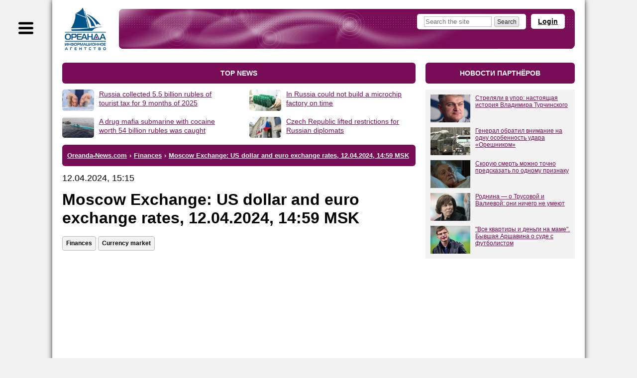

--- FILE ---
content_type: text/html; charset=windows-1251
request_url: https://www.oreanda-news.com/en/finansy/moscow-exchange-us-dollar-and-euro-exchange-rates-12-04-2024-14-59-msk/article1511323/
body_size: 8093
content:
<!doctype html>
<html lang="en">
<head>
<title>Moscow Exchange: US dollar and euro exchange rates, 12.04.2024, 14:59 MSK - Oreanda-News</title>
<meta name="description" content="MOEX, 12.04.2024, 14:59 MSK. US dollar and euro exchange rates" />

<meta name="viewport" content="width=device-width" />
<meta http-equiv="Content-Type" content="text/html; charset=windows-1251" />
<link rel="shortcut icon" href="/favicon.ico" type="image/x-icon" />

<meta name="yandex-verification" content="6a7538c1c5b711c4" />
<meta name="google-site-verification" content="oCweaqbmWkESOaE9b4Zt562r6Bjg23KAyCPuoyJ9OhE" />
<meta name="google-site-verification" content="Bx7H_IS8VQ67UJUhWcoF0n_hANbXHwoxJwtVTsPfukw" />

<!--Header-код Clickio - GDPR START-->

<!--<script async type="text/javascript" src="//s.luxupcdnc.com/t/consent_205973.js"></script>-->

<!--Header-код Clickio - GDPR STOP-->

<meta name="yandex-verification" content="c5412c385073e359" />
<meta name="google-site-verification" content="ax2Rcf1LoG_YPHxB2m6rjarOUeiw5lD1feVvE4sWIaI" />

<meta property="og:type" content="article" />
<meta property="og:title" content="Moscow Exchange: US dollar and euro exchange rates, 12.04.2024, 14:59 MSK" />
<meta property="og:url" content="https://www.oreanda-news.com/en/finansy/moscow-exchange-us-dollar-and-euro-exchange-rates-12-04-2024-14-59-msk/article1511323/" />
<meta property="og:image" content="https://www.oreanda-news.com/" />
<meta property="og:description" content="MOEX, 12.04.2024, 14:59 MSK. US dollar and euro exchange rates" />
<meta property="article:published_time" content="2024-04-12T15:15:17+03:00" />

<meta name="robots" content="max-snippet:-1,max-image-preview:large,max-video-preview:-1,noyaca,noodp" />

<link rel="canonical" href="https://www.oreanda-news.com/en/finansy/moscow-exchange-us-dollar-and-euro-exchange-rates-12-04-2024-14-59-msk/article1511323/" />

<link rel="manifest" href="/manifest.json" />
<script type="text/javascript">var SITE_CONSTANTS = {"__debug":false,"project_name":"Oreanda-News.com","push_ready":false,"push_app_id":"ec8d51dd-3264-4eed-9856-de0f2682a31c","push_subscribe_text":"Мы хотели бы показывать Вам уведомления о последних новостях.","push_subscribe_yes":"ПОДПИСАТЬСЯ","push_subscribe_no":"ОТМЕНА","push_subscribe_done":"Вы подписались на уведомления Oreanda-News.com","push_subscribe_done_text":"Спасибо, что подписались на наши уведомления!","push_subscribe_denied_text":"Уведомления заблокированы. Пожалуйста, разрешите их в Вашем браузере.","push_subscribe_header":"Подписка на уведомления"};</script>
<link href="https://www.oreanda-news.com/appdata/web/default.min.css?t=1764316088" rel="stylesheet" media="all" />
<link href="https://www.oreanda-news.com/app/web/print.css" rel="stylesheet" media="print" />
<script type="text/javascript" src="https://www.oreanda-news.com/appdata/web/preload.min.js?t=1764316087"></script>
<script type="text/javascript">window.asyJL.load('https://www.oreanda-news.com/app/web/jquery-1.9.1.min.js', ["jquery"]);</script>
<script type="text/javascript" src="https://www.oreanda-news.com/appdata/web/default.min.js?t=1764316087"></script>
</head>
<body class="root-oreanda body-article main-style2">

<div class="global-container main-width">
<div id="sidebar">
<div class="sidebar-inside">
<div class="menu menu-sections">
    <!--<h3>Sections</h3>-->
    <p><a href="/en/kultura_i_dosug/">Culture and leisure</a></p><br />
    <p><a href="/en/gosudarstvo/">State</a></p><br />
    <p><a href="/en/promyshlennost/">Industry</a></p><br />
    <p><a href="/en/transport/">Transport</a></p><br />
    <p><a href="/en/nauka_i_tehnika/">Science and engineering </a></p><br />
    <p><a href="/en/finansy/">Finances</a></p><br />
    <p><a href="/en/svyaz/">Communication</a></p><br />
    <p><a href="/en/it_media/">IT, Media</a></p><br />
    <p><a href="/en/tek/">Fuel and energy</a></p><br />
    <p><a href="/en/torgovlya_i_uslugi/">Trade and Services</a></p><br />
    <p><a href="/en/fizicheskaya_aktivnost/">Physical activity</a></p><br />
    <p><a href="/en/v_mire/">World</a></p><br />
    <p><a href="/">Русская версия</a></p><br />
</div>
</div>
</div>
<div id="container">
<script type="text/javascript">initSidebar();</script>
<div class="container-inside">
    <div id="header" class="header-mini spaced-header" style="margin-top:14px;margin-bottom:4px;">

<div class="sidebar-button" title="Меню"></div>
<div class="header-inside">
<div class="logo">
    <a href="/en/" class="logo-image" title="To main page">
        <span class="logo-text1"></span>
        <span class="logo-text2"></span>
    </a>
</div>
<div class="header-content">
<noindex>
    
    <a class="header-openlogin" href="#" onclick="return toggleLoginForm(this);">Login</a>
    <div class="header-forms">
    <div class="header-login" style="display:none;">
        <a class="popup-close" href="#" onclick="return toggleLoginForm(this);">&#10006;</a>
        <div class="user-widget user-form-login" id="userform_node1_15"><div class="user-form-login-block"><form id="user_login_node1_4f" action="" method="post" onsubmit="return ajaxSubmitForm(this);"><div class="login-input"><span class="lbl">Login<span class="snt">or E-mail</span></span><span class="inp"><input type="text" name="login" value="" /></span></div><div class="password-input"><span class="lbl">Password</span><span class="inp"><input type="password" name="password" value="" /></span></div><div class="login-button"><input type="submit" value="Login" /></div><div class="user-form-params"><span class="user-remember"><label><input type="checkbox" name="remember" value="1" checked /><i>Remember</i></label></span><span class="user-links"><a href="/user/remind/" onclick="return boxSubmitData('','user.remind');">Remind password</a> | <a href="/register/">Register</a></span></div><input type="hidden" name="formId" value="user.login" /><input type="hidden" name="formIndex" value="widget*1" /><input type="hidden" name="returnUrl" value="/en/finansy/moscow-exchange-us-dollar-and-euro-exchange-rates-12-04-2024-14-59-msk/article1511323/" /><input type="hidden" name="sender" value="" data-auto="true" /></form></div><div class="user-form-bottom user-form-social"></div></div>
    </div>
    </div>
    
    
</noindex>
    <div class="header-search">
        <form action="/en/search/">
            <input class="text" type="text" name="search" placeholder="Search the site" />
            <input class="button" type="submit" size="14" value="Search" />
        </form>
    </div>
</div>
</div>
</div>
    <div id="center" class="columns">
    <div class="column-wrapper cr-wide">
    <div id="content" class="column-center-left content-normal">
        
        
        
        <div class="article-preblock no-print">
<div class="hdr2">top news</div>
<div class="articles-list">
<div class="articles-item articles-item-large">
    <div class="articles-item-image"><imgwrapper><imgdummy style="min-width:150px;padding-top:66.6667%;"></imgdummy><a href="/en/finansy/russia-collected-5-5-billion-rubles-of-tourist-tax-for-9-months-of-2025/article1584710/"><img src="/appdata/previews/745/aimg_100x16000_1584710_head_0_jpg/head_0s150x100.jpg" alt="." width="150" height="100" /></a></imgwrapper></div>
    <div class="itm">
        <div class="articles-item-hdr">
            <a href="/en/finansy/russia-collected-5-5-billion-rubles-of-tourist-tax-for-9-months-of-2025/article1584710/">Russia collected 5.5 billion rubles of tourist tax for 9 months of 2025</a>
        </div>
    </div>
</div>
<div class="articles-item articles-item-large">
    <div class="articles-item-image"><imgwrapper><imgdummy style="min-width:150px;padding-top:66.6667%;"></imgdummy><a href="/en/v_mire/in-russia-could-not-build-a-microchip-factory-on-time/article1584709/"><img src="/appdata/previews/70B/aimg_100x16000_1584709_head_0_jpg/head_0s150x100.jpg" alt="." width="150" height="100" /></a></imgwrapper></div>
    <div class="itm">
        <div class="articles-item-hdr">
            <a href="/en/v_mire/in-russia-could-not-build-a-microchip-factory-on-time/article1584709/">In Russia could not build a microchip factory on time</a>
        </div>
    </div>
</div>
<div class="articles-item articles-item-large">
    <div class="articles-item-image"><imgwrapper><imgdummy style="min-width:150px;padding-top:66.6667%;"></imgdummy><a href="/en/v_mire/a-drug-mafia-submarine-with-cocaine-worth-54-billion-rubles-was-caught/article1584706/"><img src="/appdata/previews/9A9/aimg_100x16000_1584706_head_0_jpg/head_0s150x100.jpg" alt="." width="150" height="100" /></a></imgwrapper></div>
    <div class="itm">
        <div class="articles-item-hdr">
            <a href="/en/v_mire/a-drug-mafia-submarine-with-cocaine-worth-54-billion-rubles-was-caught/article1584706/">A drug mafia submarine with cocaine worth 54 billion rubles was caught</a>
        </div>
    </div>
</div>
<div class="articles-item articles-item-large">
    <div class="articles-item-image"><imgwrapper><imgdummy style="min-width:150px;padding-top:66.6667%;"></imgdummy><a href="/en/v_mire/czech-republic-lifted-restrictions-for-russian-diplomats/article1584705/"><img src="/appdata/previews/A95/aimg_100x16000_1584705_head_0_jpg/head_0s150x100.jpg" alt="." width="150" height="100" /></a></imgwrapper></div>
    <div class="itm">
        <div class="articles-item-hdr">
            <a href="/en/v_mire/czech-republic-lifted-restrictions-for-russian-diplomats/article1584705/">Czech Republic lifted restrictions for Russian diplomats</a>
        </div>
    </div>
</div></div>
</div>
<div class="hdr3"><ul class="breadcrumbs-list" itemscope itemtype="https://schema.org/BreadcrumbList" vocab="http://schema.org/" typeof="BreadcrumbList"><li itemprop="itemListElement" itemscope itemtype="https://schema.org/ListItem" property="itemListElement" typeof="ListItem"><a href="/en/" itemprop="item" property="item" typeof="WebPage"><span itemprop="name" property="name">Oreanda-News.com</span></a><meta itemprop="position" property="position" content="1" /></li><li class="sep"> &#8250; </li><li itemprop="itemListElement" itemscope itemtype="https://schema.org/ListItem" property="itemListElement" typeof="ListItem"><a href="/en/finansy/" itemprop="item" property="item" typeof="WebPage"><span itemprop="name" property="name">Finances</span></a><meta itemprop="position" property="position" content="2" /></li><li class="sep"> &#8250; </li><li class="last active" itemprop="itemListElement" itemscope itemtype="https://schema.org/ListItem" property="itemListElement" typeof="ListItem"><a href="/en/finansy/moscow-exchange-us-dollar-and-euro-exchange-rates-12-04-2024-14-59-msk/article1511323/" property="name" rel="nofollow"><span itemprop="name">Moscow Exchange: US dollar and euro exchange rates, 12.04.2024, 14:59 MSK</span></a><meta itemprop="position" property="position" content="3" /></li></ul></div>


<article class="article-content article-in">

<div class="article-date">12.04.2024, 15:15</div>
<h1 class="h-article">Moscow Exchange: US dollar and euro exchange rates, 12.04.2024, 14:59 MSK</h1>
<div class="article-tags-block">
    <div class="article-tags"><a class="atag" href="/en/finansy/">Finances</a><a class="atag" href="/en/finansy/valyutnyy_rynok/">Currency market</a></div>
</div>
<div style="margin-bottom:40px;"></div>
<!-- adid: 35; contexts: article, article1511323, #finansy, #valyutnyy_rynok --><div class="a-block a-block-page-top a-in-article a-in-article async-block-load" id="a_wdg0_page_top" style="height:350px;" data-block-content="&lt;!-- Yandex Native Ads C-A-2405000-3 --&gt;&#13;&#10;&lt;div id=&quot;yandex_rtb_C-A-2405000-3&quot;&gt;&lt;/div&gt;&#13;&#10;&lt;script&gt;window.yaContextCb.push(()=&gt;{&#13;&#10;  Ya.Context.AdvManager.renderWidget({&#13;&#10;    renderTo: 'yandex_rtb_C-A-2405000-3',&#13;&#10;    blockId: 'C-A-2405000-3'&#13;&#10;  })&#13;&#10;})&lt;/script&gt;"></div><script type="text/javascript">jQuery(document).ready(function(){initDelayedAds('#a_wdg0_page_top', {"delay":0,"type":"onAction","scripts":{"scrad0_0f13":{"tag":"<script id=\"scrad0_0f13\">","content":"window.yaContextCb=window.yaContextCb||[]"},"scrad1_399f":{"tag":"<script src=\"https://yandex.ru/ads/system/context.js\" async id=\"scrad1_399f\">","content":""}}});});</script>

<div style="margin-bottom:20px;"></div>

<div class="article-source">Source: <a target="_blank" href="https://www.oreanda-news.com">Oreanda-News</a></div>

<div style="margin-bottom:20px;"></div>
<div class="article-text clearfix"><strong><a href="https://www.oreanda-news.com/en">Oreanda-News</a></strong>&nbsp; &nbsp;
Currency trading is taking place on the Moscow Exchange on 12 April, 2024&nbsp;(Friday).<br />


<br />




As at 14:59 Moscow time






the value of the US dollar was



93.4975 rubles,

сhanging by +0.2300 rubles 


to the previous day's closing rate





(93.2675).<br />
<br />




On the other hand, 






the value of the Euro was



99.5825 rubles.







The variation in relation to the closing rate of the previous day was

&minus;0.4175 rubles (100.0000).</div>
</article>

<div class="article-details article-in">
<div class="article-dsc">

</div>
<div class="article-social-imgs">
<div style="margin-bottom:15px;"></div>
<b>Подпишитесь на каналы ИА "Ореанда-Новости":</b>
<div style="margin-bottom:15px;"></div>
<a href="http://vk.com/oreandanews" rel="nofollow"><img height="40" src="/img/vk-link.jpeg" alt="VK" /></a>
<a href="https://dzen.ru/news/?favid=1055&issue_tld=ru" rel="nofollow"><img height="40" src="/img/news-link.jpeg" alt="News" /></a>
<a href="https://news.google.com/publications/CAAqJAgKIh5DQklTRUFnTWFnd0tDbTl5WldGdVpHRXVjblVvQUFQAQ?hl=ru&gl=RU&ceid=RU%3Aru" rel="nofollow"><img height="40" src="/img/google-news.jpeg" alt="News" /></a>
</div>
<hr />
<!-- adid: 36; contexts: article, article1511323, #finansy, #valyutnyy_rynok --><div class="a-block a-block-body-under async-block-load" id="a_wdg1_body_under" style="height:350px;" data-block-content="&lt;!-- Yandex Native Ads C-A-2405000-2 --&gt;&#13;&#10;&lt;div id=&quot;yandex_rtb_C-A-2405000-2&quot;&gt;&lt;/div&gt;&#13;&#10;&lt;script&gt;window.yaContextCb.push(()=&gt;{&#13;&#10;  Ya.Context.AdvManager.renderWidget({&#13;&#10;    renderTo: 'yandex_rtb_C-A-2405000-2',&#13;&#10;    blockId: 'C-A-2405000-2'&#13;&#10;  })&#13;&#10;})&lt;/script&gt;"></div><script type="text/javascript">jQuery(document).ready(function(){initDelayedAds('#a_wdg1_body_under', {"delay":0,"type":"onAction","scripts":{"scrad0_0f13":{"tag":"<script id=\"scrad0_0f13\">","content":"window.yaContextCb=window.yaContextCb||[]"},"scrad1_399f":{"tag":"<script src=\"https://yandex.ru/ads/system/context.js\" async id=\"scrad1_399f\">","content":""}}});});</script>
<hr />

<noindex><div class="article-related related-remote"><div class="article-related-h">Другие новости:</div><p><a class="arel" target="_blank" rel="nofollow" href="/api/redirect/www.sport.ru/lyjnye_gonki/reshenie-fis-ubilo-bolshunova-rossiya-poteryala-velikogo-lyjnika/article639328/?article=639328&amp;query=utm_source%3Dwww.oreanda-news.com%26utm_campaign%3Dremote">Решение FIS убило Большунова. Россия потеряла великого лыжника</a><span class="arel-d">27.01.2026 19:54:26</span></p><p><a class="arel" target="_blank" rel="nofollow" href="/api/redirect/www.sport.ru/football/byli-v-shoke-enrike-rasskazal-o-propuschennom-safonovym-gole-v-lige-chempionov/article639447/?article=639447&amp;query=utm_source%3Dwww.oreanda-news.com%26utm_campaign%3Dremote">&quot;Были в шоке&quot;. Энрике рассказал о пропущенном Сафоновым голе в Лиге чемпионов</a><span class="arel-d">29.01.2026 07:18:00</span></p></div></noindex>
<div style="margin-bottom:25px;"></div>
<div class="article-extra">
    <div class="article-share no-print">
        <script src="https://yastatic.net/share2/share.js" async="async" charset="utf-8"></script>
        Share on social networks:
        <div class="ya-share2" data-services="facebook,twitter,telegram,whatsapp,skype,viber,vkontakte,odnoklassniki,lj" data-counter="true"></div>
        </div>
    <b>&nbsp;Подписаться на наши группы:</b> <a href="https://www.instagram.com/oreanda_novosti/" rel="nofollow">Instagram</a> | <a href="https://vk.com/oreandanews" rel="nofollow">VK</a> | <a href="https://www.facebook.com/oreanda.news/" rel="nofollow">Facebook</a> | <a href="https://twitter.com/oreanda_news" rel="nofollow">Twitter</a>    
</div>
<hr />

<hr />
<!-- adid: 15; contexts: article, article1511323, #finansy, #valyutnyy_rynok --><div class="a-block a-block-teaser-top async-block-load" id="a_wdg2_teaser_top" data-block-content="&lt;div&gt;&#13;&#10;&lt;div style=&quot;width:97%;&quot;&gt;&#13;&#10;&lt;div id=&quot;unit_94610&quot;&gt;&lt;/div&gt;&#13;&#10;&lt;script type=&quot;text/javascript&quot; charset=&quot;utf-8&quot;&gt;&#13;&#10;  (function() {&#13;&#10;    var sc = document.createElement('script'); sc.type = 'text/javascript'; sc.async = true;&#13;&#10;    sc.src = '//smi2.ru/data/js/94610.js'; sc.charset = 'utf-8';&#13;&#10;    var s = document.getElementsByTagName('script')[0]; s.parentNode.insertBefore(sc, s);&#13;&#10;  }());&#13;&#10;&lt;/script&gt;&#13;&#10;&lt;/div&gt;&lt;/div&gt;"></div><script type="text/javascript">jQuery(document).ready(function(){initDelayedAds('#a_wdg2_teaser_top', {"delay":0,"type":"onActionOrVisible"});});</script>
</div>


<div class="vote-block" id="vote_article_1511323">
        
<div class="vote-text">Rate this article: </div>
<div class="vote-content">
<div class="vote-stars">
<div class="sc sta0">
    <span class="s1 s2 s3 s4 s5"></span>
    <span class="s2 s3 s4 s5"></span>
    <span class="s3 s4 s5"></span>
    <span class="s4 s5"></span>
    <span class="s5"></span>
</div>
</div>
<div class="hidden-away star-preload-1"></div>
<div class="hidden-away star-preload-2"></div>
<div class="hidden-away star-preload-3"></div>
</div>

<form onsubmit="return ajaxSubmitForm(this);" method="post" action="">
<div class="bot-protection">
    <input type="text" name="xcode" value="" />
    <input type="submit" value="" />
</div>
<input type="hidden" name="id_article" value="1511323" />
<input type="hidden" name="score" value="0" />
<input type="hidden" name="zcode" value="" />
<input type="hidden" name="js" value="0" />
<input type="hidden" value="votes" name="formid" />
<input type="hidden" value="article" name="mode" />
</form>
</div><script type="text/javascript">$(document).ready(function(){initVoter('#vote_article_1511323');});</script>

        
<div class="comments-block" id="page_comments"><h4 class="hdr2">Комментарии</h4><div class="user-form-message">Для добавления комментария необходимо войти под своей учётной записью или зарегистрироваться.</div><div class="user-form-normal"><div class="user-widget user-form-login" id="userform_node0_b9"><div class="user-form-login-block"><form id="user_login_node0_63" action="" method="post" onsubmit="return ajaxSubmitForm(this);"><div class="login-input"><span class="lbl">Login<span class="snt">or E-mail</span></span><span class="inp"><input type="text" name="login" value="" /></span></div><div class="password-input"><span class="lbl">Password</span><span class="inp"><input type="password" name="password" value="" /></span></div><div class="login-button"><input type="submit" value="Login" /></div><div class="user-form-params"><span class="user-remember"><label><input type="checkbox" name="remember" value="1" checked /><i>Remember</i></label></span><span class="user-links"><a href="/user/remind/" onclick="return boxSubmitData('','user.remind');">Remind password</a> | <a href="/register/">Register</a></span></div><input type="hidden" name="formId" value="user.login" /><input type="hidden" name="formIndex" value="widget*0" /><input type="hidden" name="returnUrl" value="/en/finansy/moscow-exchange-us-dollar-and-euro-exchange-rates-12-04-2024-14-59-msk/article1511323/" /><input type="hidden" name="sender" value="" data-auto="true" /></form></div><div class="user-form-bottom user-form-social"></div></div></div><div class="comments-list"><div class="comments-list-empty">Комментариев нет</div></div></div>






    </div>
    </div>
    <div class="column-right cr-wide">
        <!-- adid: 5; contexts: article, article1511323, #finansy, #valyutnyy_rynok --><h2 class="hdr2">НОВОСТИ ПАРТНЁРОВ</h2>
<div class="a-block a-block-teaser-right async-block-load" id="a_wdg3_teaser_right" style="height:400px;" data-block-content="&lt;div id=&quot;unit_91614&quot;&gt;&#13;&#10;&lt;script type=&quot;text/javascript&quot; charset=&quot;utf-8&quot;&gt;&#13;&#10;  (function() {&#13;&#10;    var sc = document.createElement('script'); sc.type = 'text/javascript'; sc.async = true;&#13;&#10;    sc.src = '//smi2.ru/data/js/91614.js'; sc.charset = 'utf-8';&#13;&#10;    var s = document.getElementsByTagName('script')[0]; s.parentNode.insertBefore(sc, s);&#13;&#10;  }());&#13;&#10;&lt;/script&gt;&#13;&#10;&lt;/div&gt;"></div><script type="text/javascript">jQuery(document).ready(function(){initDelayedAds('#a_wdg3_teaser_right', {"delay":0,"type":"onActionOrVisible"});});</script>
        <br />
        <!-- adid: 11; contexts: article, article1511323, #finansy, #valyutnyy_rynok --><div class="a-block a-block-top-300 async-block-load" id="a_wdg4_top_300" style="height:600px;" data-block-content="&lt;!-- Yandex.RTB R-A-1994000-4 --&gt;&#13;&#10;&lt;div id=&quot;yandex_rtb_R-A-1994000-4&quot;&gt;&lt;/div&gt;&#13;&#10;&lt;script&gt;window.yaContextCb.push(()=&gt;{&#13;&#10;  Ya.Context.AdvManager.render({&#13;&#10;    renderTo: 'yandex_rtb_R-A-1994000-4',&#13;&#10;    blockId: 'R-A-1994000-4'&#13;&#10;  })&#13;&#10;})&lt;/script&gt;"></div><script type="text/javascript">jQuery(document).ready(function(){initDelayedAds('#a_wdg4_top_300', {"delay":0,"type":"onActionOrVisible","scripts":{"scrad0_0f13":{"tag":"<script id=\"scrad0_0f13\">","content":"window.yaContextCb=window.yaContextCb||[]"},"scrad1_399f":{"tag":"<script src=\"https://yandex.ru/ads/system/context.js\" async id=\"scrad1_399f\">","content":""}}});});</script>
        <br />
        
        
        <div class="block block-small"><h4>Latest news in section</h4><div class="block-inside"><div class="articles-list"><div class="articles-item"><div class="itm"><a href="/en/finansy/russian-stock-market-moex-index-and-main-prices-of-russian-shares-at-29-01-2026-/article1584786/">Russian Stock Market: MOEX Index and main prices of Russian shares at 29.01.2026, 10:59 MSK</a></div><div class="articles-item-info"><span class="dt">29.01.2026 11:00</span></div></div><div class="articles-item"><div class="itm"><a href="/en/finansy/russian-stock-market-moex-index-and-main-prices-of-russian-shares-at-28-01-2026-/article1584775/">Russian Stock Market: MOEX Index and main prices of Russian shares at 28.01.2026, 17:59 MSK</a></div><div class="articles-item-info"><span class="dt">28.01.2026 18:00</span></div></div><div class="articles-item"><div class="itm"><a href="/en/finansy/russian-stock-market-moex-share-prices-of-development-enterprises-28-01-2026-16-/article1584765/">Russian Stock Market (MOEX): Share prices of development enterprises 28.01.2026, 16:29 MSK</a></div><div class="articles-item-info"><span class="dt">28.01.2026 16:30</span></div></div><div class="articles-item"><div class="itm"><a href="/en/finansy/russia-collected-5-5-billion-rubles-of-tourist-tax-for-9-months-of-2025/article1584710/">Russia collected 5.5 billion rubles of tourist tax for 9 months of 2025</a></div><div class="articles-item-info"><span class="dt">28.01.2026 16:07</span></div></div><div class="articles-item"><div class="itm"><a href="/en/finansy/russian-stock-market-moex-share-prices-of-transportation-enterprises-28-01-2026-/article1584708/">Russian Stock Market (MOEX): Share prices of transportation enterprises 28.01.2026, 15:59 MSK</a></div><div class="articles-item-info"><span class="dt">28.01.2026 16:00</span></div></div><div class="articles-item"><div class="itm"><a href="/en/finansy/russian-stock-market-moex-share-prices-of-it-and-telecommunications-enterprises-/article1584696/">Russian Stock Market (MOEX): Share prices of IT and telecommunications enterprises 28.01.2026, 15:29 MSK</a></div><div class="articles-item-info"><span class="dt">28.01.2026 15:30</span></div></div><div class="articles-item"><div class="itm"><a href="/en/finansy/russian-stock-market-moex-share-prices-of-chemical-enterprises-28-01-2026-14-59-/article1584694/">Russian Stock Market (MOEX): Share prices of chemical enterprises 28.01.2026, 14:59 MSK</a></div><div class="articles-item-info"><span class="dt">28.01.2026 15:00</span></div></div><div class="articles-item"><div class="itm"><a href="/en/finansy/russian-stock-market-moex-index-and-main-prices-of-russian-shares-at-28-01-2026-/article1584690/">Russian Stock Market: MOEX Index and main prices of Russian shares at 28.01.2026, 14:29 MSK</a></div><div class="articles-item-info"><span class="dt">28.01.2026 14:30</span></div></div><div class="articles-item"><div class="itm"><a href="/en/finansy/russian-stock-market-moex-share-prices-of-retail-and-consumer-goods-sector-28-01-/article1584688/">Russian Stock Market (MOEX): Share prices of retail and consumer goods sector 28.01.2026, 13:59 MSK</a></div><div class="articles-item-info"><span class="dt">28.01.2026 14:01</span></div></div><div class="articles-item"><div class="itm"><a href="/en/finansy/revenues-of-russian-online-casinos-estimated/article1584683/">Revenues of Russian online casinos estimated</a></div><div class="articles-item-info"><span class="dt">28.01.2026 13:52</span></div></div><div class="articles-item"><div class="itm"><a href="/en/finansy/russian-stock-market-moex-share-prices-of-oil-and-gas-enterprises-28-01-2026-13-/article1584677/">Russian Stock Market (MOEX): Share prices of oil and gas enterprises 28.01.2026, 13:29 MSK</a></div><div class="articles-item-info"><span class="dt">28.01.2026 13:30</span></div></div><div class="articles-item"><div class="itm"><a href="/en/finansy/russian-stock-market-moex-financial-sector-share-prices-28-01-2026-12-59-msk/article1584674/">Russian Stock Market (MOEX): financial sector share prices  28.01.2026, 12:59 MSK</a></div><div class="articles-item-info"><span class="dt">28.01.2026 13:00</span></div></div><div class="articles-item"><div class="itm"><a href="/en/finansy/russian-stock-market-moex-share-prices-of-metallurgy-and-mining-enterprises-28-01-/article1584672/">Russian Stock Market (MOEX): Share prices of metallurgy and mining enterprises 28.01.2026, 12:29 MSK</a></div><div class="articles-item-info"><span class="dt">28.01.2026 12:30</span></div></div><div class="articles-item"><div class="itm"><a href="/en/tek/russian-stock-market-moex-share-prices-of-electric-power-generation-enterprises-/article1584666/">Russian Stock Market (MOEX): Share prices of electric power generation enterprises 28.01.2026, 11:59 MSK</a></div><div class="articles-item-info"><span class="dt">28.01.2026 12:00</span></div></div><div class="articles-item"><div class="itm"><a href="/en/finansy/russian-stock-market-moex-index-and-main-prices-of-russian-shares-at-28-01-2026-/article1584661/">Russian Stock Market: MOEX Index and main prices of Russian shares at 28.01.2026, 10:59 MSK</a></div><div class="articles-item-info"><span class="dt">28.01.2026 11:00</span></div></div><div class="articles-item"><div class="itm"><a href="/en/finansy/russian-stock-market-moex-index-and-main-prices-of-russian-shares-at-27-01-2026-/article1584654/">Russian Stock Market: MOEX Index and main prices of Russian shares at 27.01.2026, 17:59 MSK</a></div><div class="articles-item-info"><span class="dt">27.01.2026 18:00</span></div></div><div class="articles-item"><div class="itm"><a href="/en/finansy/russian-stock-market-moex-share-prices-of-development-enterprises-27-01-2026-16-/article1584649/">Russian Stock Market (MOEX): Share prices of development enterprises 27.01.2026, 16:29 MSK</a></div><div class="articles-item-info"><span class="dt">27.01.2026 16:30</span></div></div><div class="articles-item"><div class="itm"><a href="/en/finansy/russian-stock-market-moex-share-prices-of-transportation-enterprises-27-01-2026-/article1584647/">Russian Stock Market (MOEX): Share prices of transportation enterprises 27.01.2026, 15:59 MSK</a></div><div class="articles-item-info"><span class="dt">27.01.2026 16:00</span></div></div><div class="articles-item"><div class="itm"><a href="/en/finansy/russian-stock-market-moex-share-prices-of-it-and-telecommunications-enterprises-/article1584645/">Russian Stock Market (MOEX): Share prices of IT and telecommunications enterprises 27.01.2026, 15:29 MSK</a></div><div class="articles-item-info"><span class="dt">27.01.2026 15:30</span></div></div><div class="articles-item"><div class="itm"><a href="/en/finansy/russian-stock-market-moex-share-prices-of-chemical-enterprises-27-01-2026-14-59-/article1584641/">Russian Stock Market (MOEX): Share prices of chemical enterprises 27.01.2026, 14:59 MSK</a></div><div class="articles-item-info"><span class="dt">27.01.2026 15:00</span></div></div><div class="articles-item"><div class="itm"><a href="/en/finansy/russian-stock-market-moex-index-and-main-prices-of-russian-shares-at-27-01-2026-/article1584636/">Russian Stock Market: MOEX Index and main prices of Russian shares at 27.01.2026, 14:30 MSK</a></div><div class="articles-item-info"><span class="dt">27.01.2026 14:30</span></div></div><div class="articles-item"><div class="itm"><a href="/en/finansy/russian-stock-market-moex-share-prices-of-retail-and-consumer-goods-sector-27-01-/article1584627/">Russian Stock Market (MOEX): Share prices of retail and consumer goods sector 27.01.2026, 14:00 MSK</a></div><div class="articles-item-info"><span class="dt">27.01.2026 14:00</span></div></div><div class="articles-item"><div class="itm"><a href="/en/finansy/russian-stock-market-moex-share-prices-of-oil-and-gas-enterprises-27-01-2026-13-/article1584624/">Russian Stock Market (MOEX): Share prices of oil and gas enterprises 27.01.2026, 13:30 MSK</a></div><div class="articles-item-info"><span class="dt">27.01.2026 13:30</span></div></div><div class="articles-item"><div class="itm"><a href="/en/finansy/russian-stock-market-moex-financial-sector-share-prices-27-01-2026-12-59-msk/article1584620/">Russian Stock Market (MOEX): financial sector share prices  27.01.2026, 12:59 MSK</a></div><div class="articles-item-info"><span class="dt">27.01.2026 13:00</span></div></div><div class="articles-item"><div class="itm"><a href="/en/finansy/russian-stock-market-moex-share-prices-of-metallurgy-and-mining-enterprises-27-01-/article1584615/">Russian Stock Market (MOEX): Share prices of metallurgy and mining enterprises 27.01.2026, 12:29 MSK</a></div><div class="articles-item-info"><span class="dt">27.01.2026 12:30</span></div></div></div></div></div>
        <!-- 
        <widget id="commentsBlock" title="Самое обсуждаемое/Последние комментарии" css-class="block" limit="5" preset="most,last" max-length="50" days="3" articleDays="30" />
        -->
        <br /><br />
    </div>
    </div>
    <div class="clear"></div>
    <div id="footer">
<div class="footer-border"></div>
<div class="footer-menu">
    <a href="/en/rss/">RSS</a> <i></i>
    <a href="/en/terminal/">Terminal</a> <i></i>
    <a href="/en/about/">About company</a> <i></i>
    <a href="/en/about/contacts/">Contacts</a> <i></i>
    <a href="/en/about/advert/">Ad on the site</a>
</div>
<div class="footer-inside">
<div class="footer-text">
    Copyright (c) Oreanda-News | Тел.: +7 (495) 995-8221<br /><br />                  
    In case of reprinting or quoting the hyperlink to the website of Oreanda-News agency is required.
</div>
<div class="footer-counters">
    <!-- Лого и коды счётчиков START -->
<noindex>
<!--LiveInternet counter--><script type="text/javascript">
document.write("<a href='//www.liveinternet.ru/click' "+
"target=_blank><img src='//counter.yadro.ru/hit?t44.6;r"+
escape(document.referrer)+((typeof(screen)=="undefined")?"":
";s"+screen.width+"*"+screen.height+"*"+(screen.colorDepth?
screen.colorDepth:screen.pixelDepth))+";u"+escape(document.URL)+
";h"+escape(document.title.substring(0,150))+";"+Math.random()+
"' alt='' title='LiveInternet' "+
"border='0' width='31' height='31'><\/a>")
</script><!--/LiveInternet-->
</noindex>
<!-- Коды счётчиков STOP -->

</div>
<div class="footer-partners">
    
</div>
</div>
</div>
</div>
</div>
</div>

<!-- Yandex.Metrika counter -->
<script type="text/javascript">
   (function(m,e,t,r,i,k,a){m[i]=m[i]||function(){(m[i].a=m[i].a||[]).push(arguments)};
   m[i].l=1*new Date();
   for (var j = 0; j < document.scripts.length; j++) {if (document.scripts[j].src === r) { return; }}
   k=e.createElement(t),a=e.getElementsByTagName(t)[0],k.async=1,k.src=r,a.parentNode.insertBefore(k,a)})
   (window, document, "script", "https://mc.yandex.ru/metrika/tag.js", "ym");

   ym(90887012, "init", {
        clickmap:true,
        trackLinks:true,
        accurateTrackBounce:true,
        webvisor:true
   });
</script>
<noscript><div><img src="https://mc.yandex.ru/watch/90887012" style="position:absolute; left:-9999px;" alt="" /></div></noscript>
<!-- /Yandex.Metrika counter -->

<img class="stat-pixel" alt="" src="/api/stat/pixel.gif?id=517273810" />
<script type="text/javascript">var h = document.head, l = document.createElement('link'); l.type = 'text/css'; l.rel = 'stylesheet'; l.href = 'https://www.oreanda-news.com/app/web/fancybox/jquery.fancybox-1.3.4.css'; l.media = 'all'; h.appendChild(l);</script>
<script type="text/javascript">window.asyJL.on(["jquery"], function(){window.asyJL.load('https://www.oreanda-news.com/app/web/fancybox/jquery.fancybox-1.3.4.js', ["fancybox"]);});window.asyJL.require('fancybox');</script>
<script type="text/javascript" src="https://www.oreanda-news.com/app/web/push.js" async></script>
<script type="text/javascript">window.asyJL.on(window.asyJL.req,function(){window.jQuery.ready();});</script>
</body>
</html>

--- FILE ---
content_type: application/javascript;charset=utf-8
request_url: https://smi2.ru/data/js/91614.js
body_size: 1605
content:
function _jsload(src){var sc=document.createElement("script");sc.type="text/javascript";sc.async=true;sc.src=src;var s=document.getElementsByTagName("script")[0];s.parentNode.insertBefore(sc,s);};(function(){document.getElementById("unit_91614").innerHTML="<div id=\"container_91614\"></div><style>#container_91614 { box-sizing: border-box; background-color: #f2f2f2; font-family: Arial, Helvetica, sans-serif; } #container_91614 .list-container { font-size: 0; padding: 10px 10px 0; } #container_91614 .list-container-item { display: inline-block; vertical-align: top; width: 100%; box-sizing: border-box; margin-bottom: 10px; } #container_91614 .list-container-item .imgFrame { } #container_91614 .list-container-item .image { display: block; border: none; float: left; margin-right: 10px; } #container_91614 .list-container-item .title { display: block; font-size: 12px; color: #780C56; text-align: left; text-decoration: underline; word-wrap: break-word; overflow: hidden; } #container_91614 .list-container-item .title:hover { text-decoration: none; } #container_91614 .list-container-item .clear { clear: left; }</style>";var cb=function(){var clickTracking = "";/** * Размер страницы (количество) загружаемых элементов * * @type {number} */ var page_size = 5; /** * Максимальное количество загружаемых страниц элементов * * @type {number} */ var max_page_count = 1; /** * Родительский элемент контейнера * * @type {HTMLElement} */ var parent_element = JsAPI.Dom.getElement("container_91614"); /** * Настройки блока * * @type {*} */ var properties = undefined; /** * Callback-функция рендера содержимого элемента * * @type {function(HTMLElement, *, number)} */ var item_content_renderer = function (parent, model, index) { JsAPI.Dom.appendChild(parent, JsAPI.Dom.createDom('div', undefined, [ JsAPI.Dom.createDom('a', { 'href': model['url'], 'target': '_blank', 'class': 'imgFrame' }, JsAPI.Dom.createDom('img', { 'class': 'image', 'src': model['image'] })), JsAPI.Dom.createDom('a', { 'href': model['url'], 'target': '_blank', 'class': 'title' }, model['title']), JsAPI.Dom.createDom('div', 'clear') ])); }; /** * Идентификатор блока * * @type {number} */ var block_id = 91614; /** * Маска требуемых параметров (полей) статей * * @type {number|undefined} */ var opt_fields = JsAPI.Dao.NewsField.TITLE | JsAPI.Dao.NewsField.IMAGE; /** * Создание list-блока */ JsAPI.Ui.ListBlock({ 'page_size': page_size, 'max_page_count': max_page_count, 'parent_element': parent_element, 'properties': properties, 'item_content_renderer': item_content_renderer, 'block_id': block_id, 'fields': opt_fields }, function (block) {}, function (reason) {});};if(!window.jsapi){window.jsapi=[];_jsload("//static.smi2.net/static/jsapi/jsapi.v5.25.25.ru_RU.js");}window.jsapi.push(cb);}());/* StatMedia */(function(w,d,c){(w[c]=w[c]||[]).push(function(){try{w.statmedia46937=new StatMedia({"id":46937,"user_id":null,"user_datetime":1769676586544,"session_id":null,"gen_datetime":1769676586545});}catch(e){}});if(!window.__statmedia){var p=d.createElement('script');p.type='text/javascript';p.async=true;p.src='https://cdnjs.smi2.ru/sm.js';var s=d.getElementsByTagName('script')[0];s.parentNode.insertBefore(p,s);}})(window,document,'__statmedia_callbacks');/* /StatMedia */

--- FILE ---
content_type: application/javascript
request_url: https://smi2.ru/counter/settings?payload=CNnuAhiw_MbHwDM6JDAwZGZjZWZjLTBkYzAtNDI1YS1hMGRlLWZkY2I4NWIxNzcyNQ&cb=_callbacks____0mkz7qybk
body_size: 1515
content:
_callbacks____0mkz7qybk("[base64]");